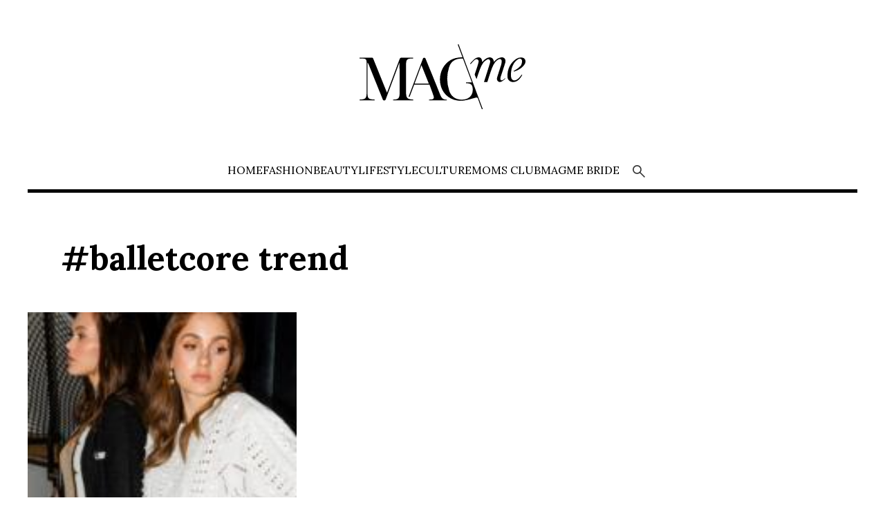

--- FILE ---
content_type: text/html; charset=UTF-8
request_url: https://magme.hr/tag/balletcore-trend/
body_size: 15014
content:


<!DOCTYPE html>
<html lang="hr">
<head>
<meta charset="UTF-8">
<meta name="viewport" content="width=device-width, initial-scale=1, minimum-scale=1, maximum-scale=5" />
<title>balletcore trend Archives | MagMe | MagMe</title>
<link rel="preconnect" href="https://fonts.googleapis.com">
<link rel="preconnect" href="https://fonts.gstatic.com" crossorigin>
<link href="https://fonts.googleapis.com/css2?family=DM+Sans:ital,opsz,wght@0,9..40,100..1000;1,9..40,100..1000&family=Lora:ital,wght@0,400..700;1,400..700&display=swap" rel="stylesheet">
<!--link href="https://fonts.googleapis.com/css2?&display=swap" rel="stylesheet"-->
<!--link rel="stylesheet" href="https://fonts.googleapis.com/css2?family=Material+Symbols+Outlined:opsz,wght,FILL,GRAD@20..48,100..700,0..1,-50..200" /-->
<script type="text/javascript" data-cookieconsent="ignore">
	window.dataLayer = window.dataLayer || [];

	function gtag() {
		dataLayer.push(arguments);
	}

	gtag("consent", "default", {
		ad_personalization: "denied",
		ad_storage: "denied",
		ad_user_data: "denied",
		analytics_storage: "denied",
		functionality_storage: "denied",
		personalization_storage: "denied",
		security_storage: "granted",
		wait_for_update: 500,
	});
	gtag("set", "ads_data_redaction", true);
	</script>
<script type="text/javascript" data-cookieconsent="ignore">
		(function (w, d, s, l, i) {
		w[l] = w[l] || [];
		w[l].push({'gtm.start': new Date().getTime(), event: 'gtm.js'});
		var f = d.getElementsByTagName(s)[0], j = d.createElement(s), dl = l !== 'dataLayer' ? '&l=' + l : '';
		j.async = true;
		j.src = 'https://www.googletagmanager.com/gtm.js?id=' + i + dl;
		f.parentNode.insertBefore(j, f);
	})(
		window,
		document,
		'script',
		'dataLayer',
		'GTM-PN78PGL'
	);
</script>
<script type="text/javascript"
		id="Cookiebot"
		src="https://consent.cookiebot.com/uc.js"
		data-implementation="wp"
		data-cbid="f07ce81b-602a-4a91-9475-359a1d496c09"
					data-layer-name="dataLayer"
				data-culture="HR"
				data-blockingmode="auto"
	></script>
<meta name='robots' content='index, follow, max-image-preview:large, max-snippet:-1, max-video-preview:-1' />

	<!-- This site is optimized with the Yoast SEO plugin v26.6 - https://yoast.com/wordpress/plugins/seo/ -->
	<link rel="canonical" href="https://magme.hr/tag/balletcore-trend/" />
	<meta property="og:locale" content="hr_HR" />
	<meta property="og:type" content="article" />
	<meta property="og:title" content="balletcore trend Archives | MagMe" />
	<meta property="og:url" content="https://magme.hr/tag/balletcore-trend/" />
	<meta property="og:site_name" content="MagMe" />
	<meta name="twitter:card" content="summary_large_image" />
	<script type="application/ld+json" class="yoast-schema-graph">{"@context":"https://schema.org","@graph":[{"@type":"CollectionPage","@id":"https://magme.hr/tag/balletcore-trend/","url":"https://magme.hr/tag/balletcore-trend/","name":"balletcore trend Archives | MagMe","isPartOf":{"@id":"https://magme.hr/#website"},"primaryImageOfPage":{"@id":"https://magme.hr/tag/balletcore-trend/#primaryimage"},"image":{"@id":"https://magme.hr/tag/balletcore-trend/#primaryimage"},"thumbnailUrl":"https://magme.hr/wp-content/uploads/2023/04/look_no_3_4.jpg","breadcrumb":{"@id":"https://magme.hr/tag/balletcore-trend/#breadcrumb"},"inLanguage":"hr"},{"@type":"ImageObject","inLanguage":"hr","@id":"https://magme.hr/tag/balletcore-trend/#primaryimage","url":"https://magme.hr/wp-content/uploads/2023/04/look_no_3_4.jpg","contentUrl":"https://magme.hr/wp-content/uploads/2023/04/look_no_3_4.jpg","width":1661,"height":2491},{"@type":"BreadcrumbList","@id":"https://magme.hr/tag/balletcore-trend/#breadcrumb","itemListElement":[{"@type":"ListItem","position":1,"name":"Home","item":"https://magme.hr/"},{"@type":"ListItem","position":2,"name":"balletcore trend"}]},{"@type":"WebSite","@id":"https://magme.hr/#website","url":"https://magme.hr/","name":"MagMe","description":"For MAGnificent people","publisher":{"@id":"https://magme.hr/#organization"},"potentialAction":[{"@type":"SearchAction","target":{"@type":"EntryPoint","urlTemplate":"https://magme.hr/?s={search_term_string}"},"query-input":{"@type":"PropertyValueSpecification","valueRequired":true,"valueName":"search_term_string"}}],"inLanguage":"hr"},{"@type":"Organization","@id":"https://magme.hr/#organization","name":"MagMe","url":"https://magme.hr/","logo":{"@type":"ImageObject","inLanguage":"hr","@id":"https://magme.hr/#/schema/logo/image/","url":"https://magme.hr/wp-content/uploads/2015/09/magme-logo-header-2018-transparent.png","contentUrl":"https://magme.hr/wp-content/uploads/2015/09/magme-logo-header-2018-transparent.png","width":588,"height":226,"caption":"MagMe"},"image":{"@id":"https://magme.hr/#/schema/logo/image/"},"sameAs":["https://www.facebook.com/magme.lifestyle/","https://www.instagram.com/magme.hr/"]}]}</script>
	<!-- / Yoast SEO plugin. -->


<link rel='dns-prefetch' href='//cdn.jsdelivr.net' />
<link rel='dns-prefetch' href='//www.tiktok.com' />
<link rel='dns-prefetch' href='//www.instagram.com' />
<style id='wp-img-auto-sizes-contain-inline-css' type='text/css'>
img:is([sizes=auto i],[sizes^="auto," i]){contain-intrinsic-size:3000px 1500px}
/*# sourceURL=wp-img-auto-sizes-contain-inline-css */
</style>
<link rel='stylesheet' id='sbi_styles-css' href='https://magme.hr/wp-content/plugins/instagram-feed/css/sbi-styles.min.css?ver=6.10.0' type='text/css' media='all' />
<style id='wp-emoji-styles-inline-css' type='text/css'>

	img.wp-smiley, img.emoji {
		display: inline !important;
		border: none !important;
		box-shadow: none !important;
		height: 1em !important;
		width: 1em !important;
		margin: 0 0.07em !important;
		vertical-align: -0.1em !important;
		background: none !important;
		padding: 0 !important;
	}
/*# sourceURL=wp-emoji-styles-inline-css */
</style>
<style id='classic-theme-styles-inline-css' type='text/css'>
/*! This file is auto-generated */
.wp-block-button__link{color:#fff;background-color:#32373c;border-radius:9999px;box-shadow:none;text-decoration:none;padding:calc(.667em + 2px) calc(1.333em + 2px);font-size:1.125em}.wp-block-file__button{background:#32373c;color:#fff;text-decoration:none}
/*# sourceURL=/wp-includes/css/classic-themes.min.css */
</style>
<link rel='stylesheet' id='swiper-css' href='https://cdn.jsdelivr.net/npm/swiper@11/swiper-bundle.min.css?ver=1.0.0' type='text/css' media='all' />
<link rel='stylesheet' id='glavni-css' href='https://magme.hr/wp-content/themes/magme/style.css?ver=1.7.9' type='text/css' media='all' />
<link rel='stylesheet' id='rsfv-fallback-css' href='https://magme.hr/wp-content/plugins/really-simple-featured-video/includes/Compatibility/Themes/Fallback/styles.css?ver=1766094852' type='text/css' media='all' />
<link rel='stylesheet' id='login-with-ajax-css' href='https://magme.hr/wp-content/plugins/login-with-ajax/templates/widget.css?ver=4.5.1' type='text/css' media='all' />
<script type="text/javascript" src="https://cdn.jsdelivr.net/npm/swiper@11/swiper-bundle.min.js?ver=1.0.0" id="swiper-js"></script>
<script type="text/javascript" src="https://magme.hr/wp-includes/js/jquery/jquery.min.js?ver=3.7.1" id="jquery-core-js"></script>
<script type="text/javascript" src="https://magme.hr/wp-includes/js/jquery/jquery-migrate.min.js?ver=3.4.1" id="jquery-migrate-js"></script>
<script type="text/javascript" id="login-with-ajax-js-extra">
/* <![CDATA[ */
var LWA = {"ajaxurl":"https://magme.hr/wp-admin/admin-ajax.php","off":""};
//# sourceURL=login-with-ajax-js-extra
/* ]]> */
</script>
<script type="text/javascript" src="https://magme.hr/wp-content/plugins/login-with-ajax/templates/login-with-ajax.legacy.min.js?ver=4.5.1" id="login-with-ajax-js"></script>
<script type="text/javascript" src="https://magme.hr/wp-content/plugins/login-with-ajax/ajaxify/ajaxify.min.js?ver=4.5.1" id="login-with-ajax-ajaxify-js"></script>
  <script id="mcjs">!function(c,h,i,m,p){m=c.createElement(h),p=c.getElementsByTagName(h)[0],m.async=1,m.src=i,p.parentNode.insertBefore(m,p)}(document,"script","https://chimpstatic.com/mcjs-connected/js/users/8d2bc0090cbbd3d10bd3ef719/b5678ab5779819297b69c6e9b.js");</script>
  <link rel="icon" href="https://magme.hr/wp-content/uploads/2025/12/magme_site-150x150.png" sizes="32x32" />
<link rel="icon" href="https://magme.hr/wp-content/uploads/2025/12/magme_site.png" sizes="192x192" />
<link rel="apple-touch-icon" href="https://magme.hr/wp-content/uploads/2025/12/magme_site.png" />
<meta name="msapplication-TileImage" content="https://magme.hr/wp-content/uploads/2025/12/magme_site.png" />
<style id='wp-block-heading-inline-css' type='text/css'>
h1:where(.wp-block-heading).has-background,h2:where(.wp-block-heading).has-background,h3:where(.wp-block-heading).has-background,h4:where(.wp-block-heading).has-background,h5:where(.wp-block-heading).has-background,h6:where(.wp-block-heading).has-background{padding:1.25em 2.375em}h1.has-text-align-left[style*=writing-mode]:where([style*=vertical-lr]),h1.has-text-align-right[style*=writing-mode]:where([style*=vertical-rl]),h2.has-text-align-left[style*=writing-mode]:where([style*=vertical-lr]),h2.has-text-align-right[style*=writing-mode]:where([style*=vertical-rl]),h3.has-text-align-left[style*=writing-mode]:where([style*=vertical-lr]),h3.has-text-align-right[style*=writing-mode]:where([style*=vertical-rl]),h4.has-text-align-left[style*=writing-mode]:where([style*=vertical-lr]),h4.has-text-align-right[style*=writing-mode]:where([style*=vertical-rl]),h5.has-text-align-left[style*=writing-mode]:where([style*=vertical-lr]),h5.has-text-align-right[style*=writing-mode]:where([style*=vertical-rl]),h6.has-text-align-left[style*=writing-mode]:where([style*=vertical-lr]),h6.has-text-align-right[style*=writing-mode]:where([style*=vertical-rl]){rotate:180deg}
/*# sourceURL=https://magme.hr/wp-includes/blocks/heading/style.min.css */
</style>
<style id='global-styles-inline-css' type='text/css'>
:root{--wp--preset--aspect-ratio--square: 1;--wp--preset--aspect-ratio--4-3: 4/3;--wp--preset--aspect-ratio--3-4: 3/4;--wp--preset--aspect-ratio--3-2: 3/2;--wp--preset--aspect-ratio--2-3: 2/3;--wp--preset--aspect-ratio--16-9: 16/9;--wp--preset--aspect-ratio--9-16: 9/16;--wp--preset--color--black: #000000;--wp--preset--color--cyan-bluish-gray: #abb8c3;--wp--preset--color--white: #ffffff;--wp--preset--color--pale-pink: #f78da7;--wp--preset--color--vivid-red: #cf2e2e;--wp--preset--color--luminous-vivid-orange: #ff6900;--wp--preset--color--luminous-vivid-amber: #fcb900;--wp--preset--color--light-green-cyan: #7bdcb5;--wp--preset--color--vivid-green-cyan: #00d084;--wp--preset--color--pale-cyan-blue: #8ed1fc;--wp--preset--color--vivid-cyan-blue: #0693e3;--wp--preset--color--vivid-purple: #9b51e0;--wp--preset--gradient--vivid-cyan-blue-to-vivid-purple: linear-gradient(135deg,rgb(6,147,227) 0%,rgb(155,81,224) 100%);--wp--preset--gradient--light-green-cyan-to-vivid-green-cyan: linear-gradient(135deg,rgb(122,220,180) 0%,rgb(0,208,130) 100%);--wp--preset--gradient--luminous-vivid-amber-to-luminous-vivid-orange: linear-gradient(135deg,rgb(252,185,0) 0%,rgb(255,105,0) 100%);--wp--preset--gradient--luminous-vivid-orange-to-vivid-red: linear-gradient(135deg,rgb(255,105,0) 0%,rgb(207,46,46) 100%);--wp--preset--gradient--very-light-gray-to-cyan-bluish-gray: linear-gradient(135deg,rgb(238,238,238) 0%,rgb(169,184,195) 100%);--wp--preset--gradient--cool-to-warm-spectrum: linear-gradient(135deg,rgb(74,234,220) 0%,rgb(151,120,209) 20%,rgb(207,42,186) 40%,rgb(238,44,130) 60%,rgb(251,105,98) 80%,rgb(254,248,76) 100%);--wp--preset--gradient--blush-light-purple: linear-gradient(135deg,rgb(255,206,236) 0%,rgb(152,150,240) 100%);--wp--preset--gradient--blush-bordeaux: linear-gradient(135deg,rgb(254,205,165) 0%,rgb(254,45,45) 50%,rgb(107,0,62) 100%);--wp--preset--gradient--luminous-dusk: linear-gradient(135deg,rgb(255,203,112) 0%,rgb(199,81,192) 50%,rgb(65,88,208) 100%);--wp--preset--gradient--pale-ocean: linear-gradient(135deg,rgb(255,245,203) 0%,rgb(182,227,212) 50%,rgb(51,167,181) 100%);--wp--preset--gradient--electric-grass: linear-gradient(135deg,rgb(202,248,128) 0%,rgb(113,206,126) 100%);--wp--preset--gradient--midnight: linear-gradient(135deg,rgb(2,3,129) 0%,rgb(40,116,252) 100%);--wp--preset--font-size--small: 13px;--wp--preset--font-size--medium: 20px;--wp--preset--font-size--large: 36px;--wp--preset--font-size--x-large: 42px;--wp--preset--spacing--20: 0.44rem;--wp--preset--spacing--30: 0.67rem;--wp--preset--spacing--40: 1rem;--wp--preset--spacing--50: 1.5rem;--wp--preset--spacing--60: 2.25rem;--wp--preset--spacing--70: 3.38rem;--wp--preset--spacing--80: 5.06rem;--wp--preset--shadow--natural: 6px 6px 9px rgba(0, 0, 0, 0.2);--wp--preset--shadow--deep: 12px 12px 50px rgba(0, 0, 0, 0.4);--wp--preset--shadow--sharp: 6px 6px 0px rgba(0, 0, 0, 0.2);--wp--preset--shadow--outlined: 6px 6px 0px -3px rgb(255, 255, 255), 6px 6px rgb(0, 0, 0);--wp--preset--shadow--crisp: 6px 6px 0px rgb(0, 0, 0);}:where(.is-layout-flex){gap: 0.5em;}:where(.is-layout-grid){gap: 0.5em;}body .is-layout-flex{display: flex;}.is-layout-flex{flex-wrap: wrap;align-items: center;}.is-layout-flex > :is(*, div){margin: 0;}body .is-layout-grid{display: grid;}.is-layout-grid > :is(*, div){margin: 0;}:where(.wp-block-columns.is-layout-flex){gap: 2em;}:where(.wp-block-columns.is-layout-grid){gap: 2em;}:where(.wp-block-post-template.is-layout-flex){gap: 1.25em;}:where(.wp-block-post-template.is-layout-grid){gap: 1.25em;}.has-black-color{color: var(--wp--preset--color--black) !important;}.has-cyan-bluish-gray-color{color: var(--wp--preset--color--cyan-bluish-gray) !important;}.has-white-color{color: var(--wp--preset--color--white) !important;}.has-pale-pink-color{color: var(--wp--preset--color--pale-pink) !important;}.has-vivid-red-color{color: var(--wp--preset--color--vivid-red) !important;}.has-luminous-vivid-orange-color{color: var(--wp--preset--color--luminous-vivid-orange) !important;}.has-luminous-vivid-amber-color{color: var(--wp--preset--color--luminous-vivid-amber) !important;}.has-light-green-cyan-color{color: var(--wp--preset--color--light-green-cyan) !important;}.has-vivid-green-cyan-color{color: var(--wp--preset--color--vivid-green-cyan) !important;}.has-pale-cyan-blue-color{color: var(--wp--preset--color--pale-cyan-blue) !important;}.has-vivid-cyan-blue-color{color: var(--wp--preset--color--vivid-cyan-blue) !important;}.has-vivid-purple-color{color: var(--wp--preset--color--vivid-purple) !important;}.has-black-background-color{background-color: var(--wp--preset--color--black) !important;}.has-cyan-bluish-gray-background-color{background-color: var(--wp--preset--color--cyan-bluish-gray) !important;}.has-white-background-color{background-color: var(--wp--preset--color--white) !important;}.has-pale-pink-background-color{background-color: var(--wp--preset--color--pale-pink) !important;}.has-vivid-red-background-color{background-color: var(--wp--preset--color--vivid-red) !important;}.has-luminous-vivid-orange-background-color{background-color: var(--wp--preset--color--luminous-vivid-orange) !important;}.has-luminous-vivid-amber-background-color{background-color: var(--wp--preset--color--luminous-vivid-amber) !important;}.has-light-green-cyan-background-color{background-color: var(--wp--preset--color--light-green-cyan) !important;}.has-vivid-green-cyan-background-color{background-color: var(--wp--preset--color--vivid-green-cyan) !important;}.has-pale-cyan-blue-background-color{background-color: var(--wp--preset--color--pale-cyan-blue) !important;}.has-vivid-cyan-blue-background-color{background-color: var(--wp--preset--color--vivid-cyan-blue) !important;}.has-vivid-purple-background-color{background-color: var(--wp--preset--color--vivid-purple) !important;}.has-black-border-color{border-color: var(--wp--preset--color--black) !important;}.has-cyan-bluish-gray-border-color{border-color: var(--wp--preset--color--cyan-bluish-gray) !important;}.has-white-border-color{border-color: var(--wp--preset--color--white) !important;}.has-pale-pink-border-color{border-color: var(--wp--preset--color--pale-pink) !important;}.has-vivid-red-border-color{border-color: var(--wp--preset--color--vivid-red) !important;}.has-luminous-vivid-orange-border-color{border-color: var(--wp--preset--color--luminous-vivid-orange) !important;}.has-luminous-vivid-amber-border-color{border-color: var(--wp--preset--color--luminous-vivid-amber) !important;}.has-light-green-cyan-border-color{border-color: var(--wp--preset--color--light-green-cyan) !important;}.has-vivid-green-cyan-border-color{border-color: var(--wp--preset--color--vivid-green-cyan) !important;}.has-pale-cyan-blue-border-color{border-color: var(--wp--preset--color--pale-cyan-blue) !important;}.has-vivid-cyan-blue-border-color{border-color: var(--wp--preset--color--vivid-cyan-blue) !important;}.has-vivid-purple-border-color{border-color: var(--wp--preset--color--vivid-purple) !important;}.has-vivid-cyan-blue-to-vivid-purple-gradient-background{background: var(--wp--preset--gradient--vivid-cyan-blue-to-vivid-purple) !important;}.has-light-green-cyan-to-vivid-green-cyan-gradient-background{background: var(--wp--preset--gradient--light-green-cyan-to-vivid-green-cyan) !important;}.has-luminous-vivid-amber-to-luminous-vivid-orange-gradient-background{background: var(--wp--preset--gradient--luminous-vivid-amber-to-luminous-vivid-orange) !important;}.has-luminous-vivid-orange-to-vivid-red-gradient-background{background: var(--wp--preset--gradient--luminous-vivid-orange-to-vivid-red) !important;}.has-very-light-gray-to-cyan-bluish-gray-gradient-background{background: var(--wp--preset--gradient--very-light-gray-to-cyan-bluish-gray) !important;}.has-cool-to-warm-spectrum-gradient-background{background: var(--wp--preset--gradient--cool-to-warm-spectrum) !important;}.has-blush-light-purple-gradient-background{background: var(--wp--preset--gradient--blush-light-purple) !important;}.has-blush-bordeaux-gradient-background{background: var(--wp--preset--gradient--blush-bordeaux) !important;}.has-luminous-dusk-gradient-background{background: var(--wp--preset--gradient--luminous-dusk) !important;}.has-pale-ocean-gradient-background{background: var(--wp--preset--gradient--pale-ocean) !important;}.has-electric-grass-gradient-background{background: var(--wp--preset--gradient--electric-grass) !important;}.has-midnight-gradient-background{background: var(--wp--preset--gradient--midnight) !important;}.has-small-font-size{font-size: var(--wp--preset--font-size--small) !important;}.has-medium-font-size{font-size: var(--wp--preset--font-size--medium) !important;}.has-large-font-size{font-size: var(--wp--preset--font-size--large) !important;}.has-x-large-font-size{font-size: var(--wp--preset--font-size--x-large) !important;}
/*# sourceURL=global-styles-inline-css */
</style>
</head>
<body class="archive tag tag-balletcore-trend tag-6742 wp-theme-magme">

    <header>
        <div class="mobbar"><a href="#" id="otvori-menu"><img src="https://magme.hr/wp-content/themes/magme/assets/img/menu.svg" alt="facebook"></a></div>
        <nav id="mobnav">
            <div class="logo"><a id="zatvori-menu" href="#"><img src="https://magme.hr/wp-content/themes/magme/assets/img/close.svg" style="
    width: 48px" alt="Close"></a>
                <a href="/"><img src="https://magme.hr/wp-content/themes/magme/assets/img/magme-logo-white.svg" alt="Magme logo"></a>
            </div>
            <ul class="mobmenu">
                <li id="menu-item-150080" class="menu-item menu-item-type-custom menu-item-object-custom menu-item-150080"><a href="/">Home</a></li>
<li id="menu-item-193516" class="menu-item menu-item-type-post_type menu-item-object-page menu-item-193516"><a href="https://magme.hr/fashion/">Fashion</a></li>
<li id="menu-item-195465" class="menu-item menu-item-type-post_type menu-item-object-page menu-item-195465"><a href="https://magme.hr/beauty/">Beauty</a></li>
<li id="menu-item-205683" class="menu-item menu-item-type-post_type menu-item-object-page menu-item-205683"><a href="https://magme.hr/lifestyle/">Lifestyle</a></li>
<li id="menu-item-207998" class="menu-item menu-item-type-post_type menu-item-object-page menu-item-207998"><a href="https://magme.hr/culture/">Culture</a></li>
<li id="menu-item-183954" class="menu-item menu-item-type-post_type menu-item-object-page menu-item-183954"><a href="https://magme.hr/moms-club/">Moms Club</a></li>
<li id="menu-item-171709" class="menu-item menu-item-type-post_type menu-item-object-page menu-item-171709"><a href="https://magme.hr/magme-bride/">MagMe Bride</a></li>
                <li><a href="#" class="trazi"><img src="https://magme.hr/wp-content/themes/magme/assets/img/trazi-white.svg" alt="Pretraži"></a></li>
            </ul>
            <div class="social">
                <a href="https://www.facebook.com/magme.lifestyle"><img src="https://magme.hr/wp-content/themes/magme/assets/img/facebook.svg" alt="facebook"></a>
                <a href="https://www.instagram.com/magme.hr/"><img src="https://magme.hr/wp-content/themes/magme/assets/img/instagram.svg" alt="instagram"></a>
                <a href="https://www.youtube.com/@magme4324"><img src="https://magme.hr/wp-content/themes/magme/assets/img/youtube.svg" alt="instagram"></a>
                <a href="https://www.tiktok.com/@magme.hr"><img src="https://magme.hr/wp-content/themes/magme/assets/img/tiktok.svg" alt="tiktok"></a>
            </div>
        </nav>

            
                <div class="logo">
                    <a href="/"><img src="https://magme.hr/wp-content/themes/magme/assets/img/magme-logo.svg" alt="Magme logo"></a>
                </div>
                
            
        <div id="trazi-forma" class="sakrij">
            <div><a id="zatvori-trazi" href="#"><img src="https://magme.hr/wp-content/themes/magme/assets/img/close.svg" style="
    width: 48px" alt="Close"></a></div>
            <form role="search" method="get" id="searchform" class="searchform" action="//magme.hr/">
				<div>
					<label class="screen-reader-text" for="s">Pretraži:</label>
					<input type="text" name="s" id="s" placeholder="Unesite pojam za traženje...">
				</div>
			</form>
        </div>       

    </header>

    <nav id="screennav">
            <ul id="mainNav" class="lora-magme">
                <li class="menu-item menu-item-type-custom menu-item-object-custom menu-item-150080"><a href="/">Home</a></li>
<li class="menu-item menu-item-type-post_type menu-item-object-page menu-item-193516"><a href="https://magme.hr/fashion/">Fashion</a></li>
<li class="menu-item menu-item-type-post_type menu-item-object-page menu-item-195465"><a href="https://magme.hr/beauty/">Beauty</a></li>
<li class="menu-item menu-item-type-post_type menu-item-object-page menu-item-205683"><a href="https://magme.hr/lifestyle/">Lifestyle</a></li>
<li class="menu-item menu-item-type-post_type menu-item-object-page menu-item-207998"><a href="https://magme.hr/culture/">Culture</a></li>
<li class="menu-item menu-item-type-post_type menu-item-object-page menu-item-183954"><a href="https://magme.hr/moms-club/">Moms Club</a></li>
<li class="menu-item menu-item-type-post_type menu-item-object-page menu-item-171709"><a href="https://magme.hr/magme-bride/">MagMe Bride</a></li>
                <li><a href="#" class="trazi"><img src="https://magme.hr/wp-content/themes/magme/assets/img/trazi.svg" alt="Pretraži"></a></li>
            </ul>
    </nav>

    <div class="divider sakrij-divider"></div>
    


 

        <main id="main" role="main" class="cont">
        <h1 class='tag-head'>#balletcore trend</h1>        <div class="tag-clanci index-3">
                
    <article class="clanak">

            <div class="slika">
                <a href="https://magme.hr/kako-nositi-balletcore-trend/"><img width="100" height="150" src="https://magme.hr/wp-content/uploads/2023/04/look_no_3_4-160x240.jpg" class="slikica wp-post-image" alt="" decoding="async" srcset="https://magme.hr/wp-content/uploads/2023/04/look_no_3_4-160x240.jpg 160w, https://magme.hr/wp-content/uploads/2023/04/look_no_3_4-683x1024.jpg 683w, https://magme.hr/wp-content/uploads/2023/04/look_no_3_4-768x1152.jpg 768w, https://magme.hr/wp-content/uploads/2023/04/look_no_3_4-1280x1920.jpg 1280w, https://magme.hr/wp-content/uploads/2023/04/look_no_3_4.jpg 1661w" sizes="(max-width: 100px) 100vw, 100px" /></a>
            </div>
            <div>
                <a href="https://magme.hr/kako-nositi-balletcore-trend/"><h2>Kako nositi balletcore trend</h2></a>
                    <div class="info_bar">
                        <span class="avatar"><img src="https://magme.hr/wp-content/uploads/2015/09/petra_slika.jpg" alt="Petra Biberica"></span>
                        <span class="autor"><a href="https://magme.hr/author/petra-cekalovic/" title="Objave od: Petra Biberica" rel="author">Petra Biberica</a></span>
                        <span class="datum">20.04.2023.</span>
                    </div>
                                    <p>S proljećem dolaze novi modni trendovi u omiljene Karla i Twinset trgovine. U pastelnim tonovima, s profinjenom dozom ženstvenosti i francuskog chica uz koji povezujemo balet, te udobnim Twinset krojevima i slojevima,...</p>
                <span class="vrijeme-citanja">4 min read</span>
            </div>
			
    </article>

  </div>
 <aside>
    		<ul class="sidebar">
			<li id="block-8" class="widget widget_block">
<h3 class="wp-block-heading">Pročitajte još...</h3>
</li>		</ul>
		<ul class="sidebar lista">

	        <li>
            <a href="https://magme.hr/osnivac-platforme-soba-mario-prizmic-vurdelja-otkriva-kako-kvalitetan-dizajn-oblikuje-prostor-i-nacin-zivota/"><img width="150" height="150" src="https://magme.hr/wp-content/uploads/2026/01/img_0874_edit-150x150.jpg" class="attachment-thumbnail size-thumbnail wp-post-image" alt="Osnivač platforme Soba, Mario Prizmić Vurdelja, otkriva kako kvalitetan dizajn oblikuje prostor i način života" loading="lazy" decoding="async" /><span class="naslov-clanka">Osnivač platforme Soba, Mario Prizmić Vurdelja, otkriva kako kvalitetan dizajn oblikuje prostor i način života</span></a>
        </li>
            <li>
            <a href="https://magme.hr/pozvani-ste-na-vjencanje-u-2026-godini-ovo-su-najljepse-svecane-haljine-koje-vec-mozete-kupiti/"><img width="150" height="150" src="https://magme.hr/wp-content/uploads/2026/01/73ca888342eaf253c9c9d1658e509192-150x150.jpg" class="attachment-thumbnail size-thumbnail wp-post-image" alt="Pozvani ste na vjenčanje u 2026. godini? Ovo su najljepše svečane haljine koje već možete kupiti" loading="lazy" decoding="async" /><span class="naslov-clanka">Pozvani ste na vjenčanje u 2026. godini? Ovo su najljepše svečane haljine koje već možete kupiti</span></a>
        </li>
            <li>
            <a href="https://magme.hr/vibracijske-ploce-su-glavni-hit-na-drustvenim-mrezama-za-pokretanje-organizma/"><img width="150" height="150" src="https://magme.hr/wp-content/uploads/2026/01/hhhhh-150x150.jpg" class="attachment-thumbnail size-thumbnail wp-post-image" alt="Vibracijske ploče su glavni hit na društvenim mrežama za pokretanje organizma" loading="lazy" decoding="async" /><span class="naslov-clanka">Vibracijske ploče su glavni hit na društvenim mrežama za pokretanje organizma</span></a>
        </li>
            <li>
            <a href="https://magme.hr/personalizirane-kozmeticke-torbice-koje-zelimo/"><img width="150" height="150" src="https://magme.hr/wp-content/uploads/2026/01/etoile_1765837396_3788441125175396578_3705281068-150x150.jpg" class="attachment-thumbnail size-thumbnail wp-post-image" alt="Personalizirane kozmetičke torbice koje želimo" loading="lazy" decoding="async" /><span class="naslov-clanka">Personalizirane kozmetičke torbice koje želimo</span></a>
        </li>
            <li>
            <a href="https://magme.hr/wellness-trendovi-koji-ce-vladati-2026-godinom/"><img width="150" height="150" src="https://magme.hr/wp-content/uploads/2026/01/snapinsta_to_555335378_18526511611007634_561486686647698177_n-150x150.jpg" class="attachment-thumbnail size-thumbnail wp-post-image" alt="Wellness trendovi koji će vladati 2026. godinom" loading="lazy" decoding="async" /><span class="naslov-clanka">Wellness trendovi koji će vladati 2026. godinom</span></a>
        </li>
            <li>
            <a href="https://magme.hr/6-znakova-da-je-vrijeme-za-promjenu-posla/"><img width="150" height="150" src="https://magme.hr/wp-content/uploads/2026/01/62-150x150.jpeg" class="attachment-thumbnail size-thumbnail wp-post-image" alt="6 znakova da je vrijeme za promjenu posla" loading="lazy" decoding="async" /><span class="naslov-clanka">6 znakova da je vrijeme za promjenu posla</span></a>
        </li>
    
	</ul>

		

</aside> </main>

 

        <footer class="footer">
            <div class="footer-wrap cont">
                <div class="social">
                        <a href="https://www.facebook.com/magme.lifestyle"><img src="https://magme.hr/wp-content/themes/magme/assets/img/facebook.svg" alt="facebook"></a>
                        <a href="https://www.instagram.com/magme.hr/"><img src="https://magme.hr/wp-content/themes/magme/assets/img/instagram.svg" alt="instagram"></a>
                        <a href="https://www.youtube.com/@magme4324"><img src="https://magme.hr/wp-content/themes/magme/assets/img/youtube.svg" alt="instagram"></a>
                        <a href="https://www.tiktok.com/@magme.hr"><img src="https://magme.hr/wp-content/themes/magme/assets/img/tiktok.svg" alt="tiktok"></a>
                </div>
                <div class="news"><script>(function() {
	window.mc4wp = window.mc4wp || {
		listeners: [],
		forms: {
			on: function(evt, cb) {
				window.mc4wp.listeners.push(
					{
						event   : evt,
						callback: cb
					}
				);
			}
		}
	}
})();
</script><!-- Mailchimp for WordPress v4.10.9 - https://wordpress.org/plugins/mailchimp-for-wp/ --><form id="mc4wp-form-1" class="mc4wp-form mc4wp-form-34394" method="post" data-id="34394" data-name="Web" ><div class="mc4wp-form-fields"><div class="newsletter">
  <img class="mail-icon" alt="Mail icon" src="https://magme.hr/wp-content/themes/magme/assets/img/email.svg"/ >
<h3>Predbilježi se na newsletter:</h3>
<input type="hidden" name="INTERESTS[575258f43d]" value="web">
  <div>
<input class="email-news" type="email" name="EMAIL" placeholder="Upiši svoju email adresu" required /></div>
    
<div><input type="submit" value="Potvrdi" class="pretplati" /></div>
</div></div><label style="display: none !important;">Leave this field empty if you're human: <input type="text" name="_mc4wp_honeypot" value="" tabindex="-1" autocomplete="off" /></label><input type="hidden" name="_mc4wp_timestamp" value="1768789046" /><input type="hidden" name="_mc4wp_form_id" value="34394" /><input type="hidden" name="_mc4wp_form_element_id" value="mc4wp-form-1" /><div class="mc4wp-response"></div></form><!-- / Mailchimp for WordPress Plugin --></div> 
                <div class="ig">
<div id="sb_instagram"  class="sbi sbi_mob_col_1 sbi_tab_col_2 sbi_col_3" style="padding-bottom: 10px; background-color: rgb(0,0,0); width: 100%;"	 data-feedid="*1"  data-res="auto" data-cols="3" data-colsmobile="1" data-colstablet="2" data-num="6" data-nummobile="" data-item-padding="5"	 data-shortcode-atts="{&quot;feed&quot;:&quot;1&quot;}"  data-postid="" data-locatornonce="176b64a0ba" data-imageaspectratio="1:1" data-sbi-flags="favorLocal,gdpr">
	<div class="sb_instagram_header "   >
	<a class="sbi_header_link" target="_blank"
	   rel="nofollow noopener" href="https://www.instagram.com/magme.hr/" title="@magme.hr">
		<div class="sbi_header_text sbi_no_bio">
			<div class="sbi_header_img"  data-avatar-url="https://scontent-dus1-1.cdninstagram.com/v/t51.82787-19/609709779_18515905402069220_5259014675370142356_n.jpg?stp=dst-jpg_s206x206_tt6&amp;_nc_cat=109&amp;ccb=7-5&amp;_nc_sid=bf7eb4&amp;efg=eyJ2ZW5jb2RlX3RhZyI6InByb2ZpbGVfcGljLnd3dy4xMDgwLkMzIn0%3D&amp;_nc_ohc=eaUvz1_YDuQQ7kNvwHSKS9U&amp;_nc_oc=AdlmPlYlFi68So4UM4ZP1PPUKjS5iUsL71kZS4xemKg3n8PuwvFXVBXvsX5m6rAL-S8&amp;_nc_zt=24&amp;_nc_ht=scontent-dus1-1.cdninstagram.com&amp;edm=AP4hL3IEAAAA&amp;_nc_gid=3O4g6WTjoCk_a5423nWyfg&amp;_nc_tpa=Q5bMBQFDVMR3-syJ9lC3QBfR4eAiVXO81sVy6266xHk6rCfdHhVyAXhh-x3BVuaoz215_fm27_8AppKEYQ&amp;oh=00_AfpdzkdOzjTmERLfsbWiV_jPk5Rd_D5RobO3TTSgXMs7nQ&amp;oe=697339B7">
									<div class="sbi_header_img_hover"  ><svg class="sbi_new_logo fa-instagram fa-w-14" aria-hidden="true" data-fa-processed="" aria-label="Instagram" data-prefix="fab" data-icon="instagram" role="img" viewBox="0 0 448 512">
                    <path fill="currentColor" d="M224.1 141c-63.6 0-114.9 51.3-114.9 114.9s51.3 114.9 114.9 114.9S339 319.5 339 255.9 287.7 141 224.1 141zm0 189.6c-41.1 0-74.7-33.5-74.7-74.7s33.5-74.7 74.7-74.7 74.7 33.5 74.7 74.7-33.6 74.7-74.7 74.7zm146.4-194.3c0 14.9-12 26.8-26.8 26.8-14.9 0-26.8-12-26.8-26.8s12-26.8 26.8-26.8 26.8 12 26.8 26.8zm76.1 27.2c-1.7-35.9-9.9-67.7-36.2-93.9-26.2-26.2-58-34.4-93.9-36.2-37-2.1-147.9-2.1-184.9 0-35.8 1.7-67.6 9.9-93.9 36.1s-34.4 58-36.2 93.9c-2.1 37-2.1 147.9 0 184.9 1.7 35.9 9.9 67.7 36.2 93.9s58 34.4 93.9 36.2c37 2.1 147.9 2.1 184.9 0 35.9-1.7 67.7-9.9 93.9-36.2 26.2-26.2 34.4-58 36.2-93.9 2.1-37 2.1-147.8 0-184.8zM398.8 388c-7.8 19.6-22.9 34.7-42.6 42.6-29.5 11.7-99.5 9-132.1 9s-102.7 2.6-132.1-9c-19.6-7.8-34.7-22.9-42.6-42.6-11.7-29.5-9-99.5-9-132.1s-2.6-102.7 9-132.1c7.8-19.6 22.9-34.7 42.6-42.6 29.5-11.7 99.5-9 132.1-9s102.7-2.6 132.1 9c19.6 7.8 34.7 22.9 42.6 42.6 11.7 29.5 9 99.5 9 132.1s2.7 102.7-9 132.1z"></path>
                </svg></div>
					<img  src="https://magme.hr/wp-content/uploads/sb-instagram-feed-images/magme.hr.webp" alt="" width="50" height="50">
				
							</div>

			<div class="sbi_feedtheme_header_text">
				<h3 style="color: rgb(239,239,239);">magme.hr</h3>
							</div>
		</div>
	</a>
</div>

	<div id="sbi_images"  style="gap: 10px;">
		<div class="sbi_item sbi_type_video sbi_new sbi_transition"
	id="sbi_18051096794459769" data-date="1768759200">
	<div class="sbi_photo_wrap">
		<a class="sbi_photo" href="https://www.instagram.com/reel/DTqUxpSjdzJ/" target="_blank" rel="noopener nofollow"
			data-full-res="https://scontent-dus1-1.cdninstagram.com/v/t51.82787-15/619600053_18518406601069220_2145997427754307454_n.jpg?stp=dst-jpg_e35_tt6&#038;_nc_cat=102&#038;ccb=7-5&#038;_nc_sid=18de74&#038;efg=eyJlZmdfdGFnIjoiQ0xJUFMuYmVzdF9pbWFnZV91cmxnZW4uQzMifQ%3D%3D&#038;_nc_ohc=IkyimEBFEhQQ7kNvwFUtLn9&#038;_nc_oc=AdkKS7kXrHjeCZ10MVWFFfN9EnPg_JB6qdh3j2UlCEDN-KaZpmFranlmyP5qY0XK1GQ&#038;_nc_zt=23&#038;_nc_ht=scontent-dus1-1.cdninstagram.com&#038;edm=ANo9K5cEAAAA&#038;_nc_gid=8y652wl2nPyYgh6lA4q02w&#038;oh=00_AfpuXmr1pbA6lwrK2tdqkmq-XbP_ouBN04b570bzcewAQQ&#038;oe=697329BD"
			data-img-src-set="{&quot;d&quot;:&quot;https:\/\/scontent-dus1-1.cdninstagram.com\/v\/t51.82787-15\/619600053_18518406601069220_2145997427754307454_n.jpg?stp=dst-jpg_e35_tt6&amp;_nc_cat=102&amp;ccb=7-5&amp;_nc_sid=18de74&amp;efg=eyJlZmdfdGFnIjoiQ0xJUFMuYmVzdF9pbWFnZV91cmxnZW4uQzMifQ%3D%3D&amp;_nc_ohc=IkyimEBFEhQQ7kNvwFUtLn9&amp;_nc_oc=AdkKS7kXrHjeCZ10MVWFFfN9EnPg_JB6qdh3j2UlCEDN-KaZpmFranlmyP5qY0XK1GQ&amp;_nc_zt=23&amp;_nc_ht=scontent-dus1-1.cdninstagram.com&amp;edm=ANo9K5cEAAAA&amp;_nc_gid=8y652wl2nPyYgh6lA4q02w&amp;oh=00_AfpuXmr1pbA6lwrK2tdqkmq-XbP_ouBN04b570bzcewAQQ&amp;oe=697329BD&quot;,&quot;150&quot;:&quot;https:\/\/scontent-dus1-1.cdninstagram.com\/v\/t51.82787-15\/619600053_18518406601069220_2145997427754307454_n.jpg?stp=dst-jpg_e35_tt6&amp;_nc_cat=102&amp;ccb=7-5&amp;_nc_sid=18de74&amp;efg=eyJlZmdfdGFnIjoiQ0xJUFMuYmVzdF9pbWFnZV91cmxnZW4uQzMifQ%3D%3D&amp;_nc_ohc=IkyimEBFEhQQ7kNvwFUtLn9&amp;_nc_oc=AdkKS7kXrHjeCZ10MVWFFfN9EnPg_JB6qdh3j2UlCEDN-KaZpmFranlmyP5qY0XK1GQ&amp;_nc_zt=23&amp;_nc_ht=scontent-dus1-1.cdninstagram.com&amp;edm=ANo9K5cEAAAA&amp;_nc_gid=8y652wl2nPyYgh6lA4q02w&amp;oh=00_AfpuXmr1pbA6lwrK2tdqkmq-XbP_ouBN04b570bzcewAQQ&amp;oe=697329BD&quot;,&quot;320&quot;:&quot;https:\/\/scontent-dus1-1.cdninstagram.com\/v\/t51.82787-15\/619600053_18518406601069220_2145997427754307454_n.jpg?stp=dst-jpg_e35_tt6&amp;_nc_cat=102&amp;ccb=7-5&amp;_nc_sid=18de74&amp;efg=eyJlZmdfdGFnIjoiQ0xJUFMuYmVzdF9pbWFnZV91cmxnZW4uQzMifQ%3D%3D&amp;_nc_ohc=IkyimEBFEhQQ7kNvwFUtLn9&amp;_nc_oc=AdkKS7kXrHjeCZ10MVWFFfN9EnPg_JB6qdh3j2UlCEDN-KaZpmFranlmyP5qY0XK1GQ&amp;_nc_zt=23&amp;_nc_ht=scontent-dus1-1.cdninstagram.com&amp;edm=ANo9K5cEAAAA&amp;_nc_gid=8y652wl2nPyYgh6lA4q02w&amp;oh=00_AfpuXmr1pbA6lwrK2tdqkmq-XbP_ouBN04b570bzcewAQQ&amp;oe=697329BD&quot;,&quot;640&quot;:&quot;https:\/\/scontent-dus1-1.cdninstagram.com\/v\/t51.82787-15\/619600053_18518406601069220_2145997427754307454_n.jpg?stp=dst-jpg_e35_tt6&amp;_nc_cat=102&amp;ccb=7-5&amp;_nc_sid=18de74&amp;efg=eyJlZmdfdGFnIjoiQ0xJUFMuYmVzdF9pbWFnZV91cmxnZW4uQzMifQ%3D%3D&amp;_nc_ohc=IkyimEBFEhQQ7kNvwFUtLn9&amp;_nc_oc=AdkKS7kXrHjeCZ10MVWFFfN9EnPg_JB6qdh3j2UlCEDN-KaZpmFranlmyP5qY0XK1GQ&amp;_nc_zt=23&amp;_nc_ht=scontent-dus1-1.cdninstagram.com&amp;edm=ANo9K5cEAAAA&amp;_nc_gid=8y652wl2nPyYgh6lA4q02w&amp;oh=00_AfpuXmr1pbA6lwrK2tdqkmq-XbP_ouBN04b570bzcewAQQ&amp;oe=697329BD&quot;}">
			<span class="sbi-screenreader">MagMe STUDIO - Mario Prizmić Vurdelja

Osnivač pla</span>
						<svg style="color: rgba(255,255,255,1)" class="svg-inline--fa fa-play fa-w-14 sbi_playbtn" aria-label="Play" aria-hidden="true" data-fa-processed="" data-prefix="fa" data-icon="play" role="presentation" xmlns="http://www.w3.org/2000/svg" viewBox="0 0 448 512"><path fill="currentColor" d="M424.4 214.7L72.4 6.6C43.8-10.3 0 6.1 0 47.9V464c0 37.5 40.7 60.1 72.4 41.3l352-208c31.4-18.5 31.5-64.1 0-82.6z"></path></svg>			<img src="https://magme.hr/wp-content/plugins/instagram-feed/img/placeholder.png" alt="MagMe STUDIO - Mario Prizmić Vurdelja

Osnivač platforme @SOBA.HR, Mario Prizmić Vurdelja, otkriva kako kvalitetan dizajn nadilazi estetiku i postaje iskustvo življenja. Razgovarali smo o nastanku brenda, važnosti dobrog savjeta pri uređenju interijera i detaljima koji čine razliku – od sofe savršenih proporcija do atmosfere koju stvara glazba.

Cijeli intervju donosimo na linku u opisu profila, a cijela epizoda dostupna je na našem YouTube kanalu! 

#MagMe #MagMeSTUDIO" aria-hidden="true">
		</a>
	</div>
</div><div class="sbi_item sbi_type_carousel sbi_new sbi_transition"
	id="sbi_18556248439038310" data-date="1768744800">
	<div class="sbi_photo_wrap">
		<a class="sbi_photo" href="https://www.instagram.com/p/DTp5Ru0DZ7W/" target="_blank" rel="noopener nofollow"
			data-full-res="https://scontent-dus1-1.cdninstagram.com/v/t51.82787-15/618062426_18518236990069220_2926719065361360075_n.jpg?stp=dst-jpg_e35_tt6&#038;_nc_cat=110&#038;ccb=7-5&#038;_nc_sid=18de74&#038;efg=eyJlZmdfdGFnIjoiQ0FST1VTRUxfSVRFTS5iZXN0X2ltYWdlX3VybGdlbi5DMyJ9&#038;_nc_ohc=FleGqgUfMeMQ7kNvwFEqm_2&#038;_nc_oc=Adla098ADorPykTJwCzpJdIV_oCgUzvnbhs7M-h9tMYK7XGp1G6PPlrW6IGki9Zg61A&#038;_nc_zt=23&#038;_nc_ht=scontent-dus1-1.cdninstagram.com&#038;edm=ANo9K5cEAAAA&#038;_nc_gid=8y652wl2nPyYgh6lA4q02w&#038;oh=00_Afoh0rL9Te1zpC5o3Cgwtb3rudZP6dF2R-aIwk5thqxmwg&#038;oe=69733044"
			data-img-src-set="{&quot;d&quot;:&quot;https:\/\/scontent-dus1-1.cdninstagram.com\/v\/t51.82787-15\/618062426_18518236990069220_2926719065361360075_n.jpg?stp=dst-jpg_e35_tt6&amp;_nc_cat=110&amp;ccb=7-5&amp;_nc_sid=18de74&amp;efg=eyJlZmdfdGFnIjoiQ0FST1VTRUxfSVRFTS5iZXN0X2ltYWdlX3VybGdlbi5DMyJ9&amp;_nc_ohc=FleGqgUfMeMQ7kNvwFEqm_2&amp;_nc_oc=Adla098ADorPykTJwCzpJdIV_oCgUzvnbhs7M-h9tMYK7XGp1G6PPlrW6IGki9Zg61A&amp;_nc_zt=23&amp;_nc_ht=scontent-dus1-1.cdninstagram.com&amp;edm=ANo9K5cEAAAA&amp;_nc_gid=8y652wl2nPyYgh6lA4q02w&amp;oh=00_Afoh0rL9Te1zpC5o3Cgwtb3rudZP6dF2R-aIwk5thqxmwg&amp;oe=69733044&quot;,&quot;150&quot;:&quot;https:\/\/scontent-dus1-1.cdninstagram.com\/v\/t51.82787-15\/618062426_18518236990069220_2926719065361360075_n.jpg?stp=dst-jpg_e35_tt6&amp;_nc_cat=110&amp;ccb=7-5&amp;_nc_sid=18de74&amp;efg=eyJlZmdfdGFnIjoiQ0FST1VTRUxfSVRFTS5iZXN0X2ltYWdlX3VybGdlbi5DMyJ9&amp;_nc_ohc=FleGqgUfMeMQ7kNvwFEqm_2&amp;_nc_oc=Adla098ADorPykTJwCzpJdIV_oCgUzvnbhs7M-h9tMYK7XGp1G6PPlrW6IGki9Zg61A&amp;_nc_zt=23&amp;_nc_ht=scontent-dus1-1.cdninstagram.com&amp;edm=ANo9K5cEAAAA&amp;_nc_gid=8y652wl2nPyYgh6lA4q02w&amp;oh=00_Afoh0rL9Te1zpC5o3Cgwtb3rudZP6dF2R-aIwk5thqxmwg&amp;oe=69733044&quot;,&quot;320&quot;:&quot;https:\/\/scontent-dus1-1.cdninstagram.com\/v\/t51.82787-15\/618062426_18518236990069220_2926719065361360075_n.jpg?stp=dst-jpg_e35_tt6&amp;_nc_cat=110&amp;ccb=7-5&amp;_nc_sid=18de74&amp;efg=eyJlZmdfdGFnIjoiQ0FST1VTRUxfSVRFTS5iZXN0X2ltYWdlX3VybGdlbi5DMyJ9&amp;_nc_ohc=FleGqgUfMeMQ7kNvwFEqm_2&amp;_nc_oc=Adla098ADorPykTJwCzpJdIV_oCgUzvnbhs7M-h9tMYK7XGp1G6PPlrW6IGki9Zg61A&amp;_nc_zt=23&amp;_nc_ht=scontent-dus1-1.cdninstagram.com&amp;edm=ANo9K5cEAAAA&amp;_nc_gid=8y652wl2nPyYgh6lA4q02w&amp;oh=00_Afoh0rL9Te1zpC5o3Cgwtb3rudZP6dF2R-aIwk5thqxmwg&amp;oe=69733044&quot;,&quot;640&quot;:&quot;https:\/\/scontent-dus1-1.cdninstagram.com\/v\/t51.82787-15\/618062426_18518236990069220_2926719065361360075_n.jpg?stp=dst-jpg_e35_tt6&amp;_nc_cat=110&amp;ccb=7-5&amp;_nc_sid=18de74&amp;efg=eyJlZmdfdGFnIjoiQ0FST1VTRUxfSVRFTS5iZXN0X2ltYWdlX3VybGdlbi5DMyJ9&amp;_nc_ohc=FleGqgUfMeMQ7kNvwFEqm_2&amp;_nc_oc=Adla098ADorPykTJwCzpJdIV_oCgUzvnbhs7M-h9tMYK7XGp1G6PPlrW6IGki9Zg61A&amp;_nc_zt=23&amp;_nc_ht=scontent-dus1-1.cdninstagram.com&amp;edm=ANo9K5cEAAAA&amp;_nc_gid=8y652wl2nPyYgh6lA4q02w&amp;oh=00_Afoh0rL9Te1zpC5o3Cgwtb3rudZP6dF2R-aIwk5thqxmwg&amp;oe=69733044&quot;}">
			<span class="sbi-screenreader">FRESH START JANUARY 

Kad motivacija padne, palimo</span>
			<svg class="svg-inline--fa fa-clone fa-w-16 sbi_lightbox_carousel_icon" aria-hidden="true" aria-label="Clone" data-fa-proƒcessed="" data-prefix="far" data-icon="clone" role="img" xmlns="http://www.w3.org/2000/svg" viewBox="0 0 512 512">
                    <path fill="currentColor" d="M464 0H144c-26.51 0-48 21.49-48 48v48H48c-26.51 0-48 21.49-48 48v320c0 26.51 21.49 48 48 48h320c26.51 0 48-21.49 48-48v-48h48c26.51 0 48-21.49 48-48V48c0-26.51-21.49-48-48-48zM362 464H54a6 6 0 0 1-6-6V150a6 6 0 0 1 6-6h42v224c0 26.51 21.49 48 48 48h224v42a6 6 0 0 1-6 6zm96-96H150a6 6 0 0 1-6-6V54a6 6 0 0 1 6-6h308a6 6 0 0 1 6 6v308a6 6 0 0 1-6 6z"></path>
                </svg>						<img src="https://magme.hr/wp-content/plugins/instagram-feed/img/placeholder.png" alt="FRESH START JANUARY 

Kad motivacija padne, palimo film.

Ovi nas naslovi uvijek podsjete da su i loši dani prolazni, da je snaga često tiha i da se inspiracija ponekad pronađe baš s dekicom i kaučem. Filmovi koji podižu, motiviraju i vraćaju dobar osjećaj čekaju vas na linku u opisu profila.

#MagMe @pinterest" aria-hidden="true">
		</a>
	</div>
</div><div class="sbi_item sbi_type_carousel sbi_new sbi_transition"
	id="sbi_18035721659538719" data-date="1768734010">
	<div class="sbi_photo_wrap">
		<a class="sbi_photo" href="https://www.instagram.com/p/DTpkopqjrPn/" target="_blank" rel="noopener nofollow"
			data-full-res="https://scontent-dus1-1.cdninstagram.com/v/t39.30808-6/616215356_1477025411098161_6693900023299014514_n.jpg?stp=dst-jpg_e35_tt6&#038;_nc_cat=102&#038;ccb=7-5&#038;_nc_sid=18de74&#038;efg=eyJlZmdfdGFnIjoiQ0FST1VTRUxfSVRFTS5iZXN0X2ltYWdlX3VybGdlbi5DMyJ9&#038;_nc_ohc=Xq415zgKM-MQ7kNvwGTXCs8&#038;_nc_oc=AdkEzD_cHi0j1Uf_I_sGQEoibH8vOmH8HeR29VVdFd7O2HrohWA5m10lIpahQUriN1s&#038;_nc_zt=23&#038;_nc_ht=scontent-dus1-1.cdninstagram.com&#038;edm=ANo9K5cEAAAA&#038;_nc_gid=8y652wl2nPyYgh6lA4q02w&#038;oh=00_Afp8DpJr-ONy6V8K2v6KZL6Gjy5iCC-MFH8cqn621EscSg&#038;oe=69734328"
			data-img-src-set="{&quot;d&quot;:&quot;https:\/\/scontent-dus1-1.cdninstagram.com\/v\/t39.30808-6\/616215356_1477025411098161_6693900023299014514_n.jpg?stp=dst-jpg_e35_tt6&amp;_nc_cat=102&amp;ccb=7-5&amp;_nc_sid=18de74&amp;efg=eyJlZmdfdGFnIjoiQ0FST1VTRUxfSVRFTS5iZXN0X2ltYWdlX3VybGdlbi5DMyJ9&amp;_nc_ohc=Xq415zgKM-MQ7kNvwGTXCs8&amp;_nc_oc=AdkEzD_cHi0j1Uf_I_sGQEoibH8vOmH8HeR29VVdFd7O2HrohWA5m10lIpahQUriN1s&amp;_nc_zt=23&amp;_nc_ht=scontent-dus1-1.cdninstagram.com&amp;edm=ANo9K5cEAAAA&amp;_nc_gid=8y652wl2nPyYgh6lA4q02w&amp;oh=00_Afp8DpJr-ONy6V8K2v6KZL6Gjy5iCC-MFH8cqn621EscSg&amp;oe=69734328&quot;,&quot;150&quot;:&quot;https:\/\/scontent-dus1-1.cdninstagram.com\/v\/t39.30808-6\/616215356_1477025411098161_6693900023299014514_n.jpg?stp=dst-jpg_e35_tt6&amp;_nc_cat=102&amp;ccb=7-5&amp;_nc_sid=18de74&amp;efg=eyJlZmdfdGFnIjoiQ0FST1VTRUxfSVRFTS5iZXN0X2ltYWdlX3VybGdlbi5DMyJ9&amp;_nc_ohc=Xq415zgKM-MQ7kNvwGTXCs8&amp;_nc_oc=AdkEzD_cHi0j1Uf_I_sGQEoibH8vOmH8HeR29VVdFd7O2HrohWA5m10lIpahQUriN1s&amp;_nc_zt=23&amp;_nc_ht=scontent-dus1-1.cdninstagram.com&amp;edm=ANo9K5cEAAAA&amp;_nc_gid=8y652wl2nPyYgh6lA4q02w&amp;oh=00_Afp8DpJr-ONy6V8K2v6KZL6Gjy5iCC-MFH8cqn621EscSg&amp;oe=69734328&quot;,&quot;320&quot;:&quot;https:\/\/scontent-dus1-1.cdninstagram.com\/v\/t39.30808-6\/616215356_1477025411098161_6693900023299014514_n.jpg?stp=dst-jpg_e35_tt6&amp;_nc_cat=102&amp;ccb=7-5&amp;_nc_sid=18de74&amp;efg=eyJlZmdfdGFnIjoiQ0FST1VTRUxfSVRFTS5iZXN0X2ltYWdlX3VybGdlbi5DMyJ9&amp;_nc_ohc=Xq415zgKM-MQ7kNvwGTXCs8&amp;_nc_oc=AdkEzD_cHi0j1Uf_I_sGQEoibH8vOmH8HeR29VVdFd7O2HrohWA5m10lIpahQUriN1s&amp;_nc_zt=23&amp;_nc_ht=scontent-dus1-1.cdninstagram.com&amp;edm=ANo9K5cEAAAA&amp;_nc_gid=8y652wl2nPyYgh6lA4q02w&amp;oh=00_Afp8DpJr-ONy6V8K2v6KZL6Gjy5iCC-MFH8cqn621EscSg&amp;oe=69734328&quot;,&quot;640&quot;:&quot;https:\/\/scontent-dus1-1.cdninstagram.com\/v\/t39.30808-6\/616215356_1477025411098161_6693900023299014514_n.jpg?stp=dst-jpg_e35_tt6&amp;_nc_cat=102&amp;ccb=7-5&amp;_nc_sid=18de74&amp;efg=eyJlZmdfdGFnIjoiQ0FST1VTRUxfSVRFTS5iZXN0X2ltYWdlX3VybGdlbi5DMyJ9&amp;_nc_ohc=Xq415zgKM-MQ7kNvwGTXCs8&amp;_nc_oc=AdkEzD_cHi0j1Uf_I_sGQEoibH8vOmH8HeR29VVdFd7O2HrohWA5m10lIpahQUriN1s&amp;_nc_zt=23&amp;_nc_ht=scontent-dus1-1.cdninstagram.com&amp;edm=ANo9K5cEAAAA&amp;_nc_gid=8y652wl2nPyYgh6lA4q02w&amp;oh=00_Afp8DpJr-ONy6V8K2v6KZL6Gjy5iCC-MFH8cqn621EscSg&amp;oe=69734328&quot;}">
			<span class="sbi-screenreader">Svečane haljine ove sezone vraćaju se eleganciji, </span>
			<svg class="svg-inline--fa fa-clone fa-w-16 sbi_lightbox_carousel_icon" aria-hidden="true" aria-label="Clone" data-fa-proƒcessed="" data-prefix="far" data-icon="clone" role="img" xmlns="http://www.w3.org/2000/svg" viewBox="0 0 512 512">
                    <path fill="currentColor" d="M464 0H144c-26.51 0-48 21.49-48 48v48H48c-26.51 0-48 21.49-48 48v320c0 26.51 21.49 48 48 48h320c26.51 0 48-21.49 48-48v-48h48c26.51 0 48-21.49 48-48V48c0-26.51-21.49-48-48-48zM362 464H54a6 6 0 0 1-6-6V150a6 6 0 0 1 6-6h42v224c0 26.51 21.49 48 48 48h224v42a6 6 0 0 1-6 6zm96-96H150a6 6 0 0 1-6-6V54a6 6 0 0 1 6-6h308a6 6 0 0 1 6 6v308a6 6 0 0 1-6 6z"></path>
                </svg>						<img src="https://magme.hr/wp-content/plugins/instagram-feed/img/placeholder.png" alt="Svečane haljine ove sezone vraćaju se eleganciji, lakoći i nosivosti. U fokusu su čiste siluete, saten i svila, midi i maxi krojevi te nježne pastelne nijanse koje izgledaju luksuzno, ali nenametljivo.

Manje dramatike, više profinjenog stila i haljine koje ćete nositi više puta otkrijte na linku u opisu profila!

#MagMe @pinterest" aria-hidden="true">
		</a>
	</div>
</div><div class="sbi_item sbi_type_image sbi_new sbi_transition"
	id="sbi_18110741779568577" data-date="1768723217">
	<div class="sbi_photo_wrap">
		<a class="sbi_photo" href="https://www.instagram.com/p/DTpQDJljHs-/" target="_blank" rel="noopener nofollow"
			data-full-res="https://scontent-dus1-1.cdninstagram.com/v/t39.30808-6/616518326_1477061721094530_2495824697914144504_n.jpg?stp=dst-jpg_e35_tt6&#038;_nc_cat=100&#038;ccb=7-5&#038;_nc_sid=18de74&#038;efg=eyJlZmdfdGFnIjoiRkVFRC5iZXN0X2ltYWdlX3VybGdlbi5DMyJ9&#038;_nc_ohc=6eJQvbo0KOwQ7kNvwFBe4Kw&#038;_nc_oc=Adkjjy_Xfr0zj2XP03gHq0qxruZvU_1ZbrQtGmzm1RliaB-P9VOP4oQbatZAnN1ESxA&#038;_nc_zt=23&#038;_nc_ht=scontent-dus1-1.cdninstagram.com&#038;edm=ANo9K5cEAAAA&#038;_nc_gid=8y652wl2nPyYgh6lA4q02w&#038;oh=00_AfqNYKw8OgBDbKpa6PpY7_FmRtaAb8zXFnsqASyvQ9rzKQ&#038;oe=697325CB"
			data-img-src-set="{&quot;d&quot;:&quot;https:\/\/scontent-dus1-1.cdninstagram.com\/v\/t39.30808-6\/616518326_1477061721094530_2495824697914144504_n.jpg?stp=dst-jpg_e35_tt6&amp;_nc_cat=100&amp;ccb=7-5&amp;_nc_sid=18de74&amp;efg=eyJlZmdfdGFnIjoiRkVFRC5iZXN0X2ltYWdlX3VybGdlbi5DMyJ9&amp;_nc_ohc=6eJQvbo0KOwQ7kNvwFBe4Kw&amp;_nc_oc=Adkjjy_Xfr0zj2XP03gHq0qxruZvU_1ZbrQtGmzm1RliaB-P9VOP4oQbatZAnN1ESxA&amp;_nc_zt=23&amp;_nc_ht=scontent-dus1-1.cdninstagram.com&amp;edm=ANo9K5cEAAAA&amp;_nc_gid=8y652wl2nPyYgh6lA4q02w&amp;oh=00_AfqNYKw8OgBDbKpa6PpY7_FmRtaAb8zXFnsqASyvQ9rzKQ&amp;oe=697325CB&quot;,&quot;150&quot;:&quot;https:\/\/scontent-dus1-1.cdninstagram.com\/v\/t39.30808-6\/616518326_1477061721094530_2495824697914144504_n.jpg?stp=dst-jpg_e35_tt6&amp;_nc_cat=100&amp;ccb=7-5&amp;_nc_sid=18de74&amp;efg=eyJlZmdfdGFnIjoiRkVFRC5iZXN0X2ltYWdlX3VybGdlbi5DMyJ9&amp;_nc_ohc=6eJQvbo0KOwQ7kNvwFBe4Kw&amp;_nc_oc=Adkjjy_Xfr0zj2XP03gHq0qxruZvU_1ZbrQtGmzm1RliaB-P9VOP4oQbatZAnN1ESxA&amp;_nc_zt=23&amp;_nc_ht=scontent-dus1-1.cdninstagram.com&amp;edm=ANo9K5cEAAAA&amp;_nc_gid=8y652wl2nPyYgh6lA4q02w&amp;oh=00_AfqNYKw8OgBDbKpa6PpY7_FmRtaAb8zXFnsqASyvQ9rzKQ&amp;oe=697325CB&quot;,&quot;320&quot;:&quot;https:\/\/scontent-dus1-1.cdninstagram.com\/v\/t39.30808-6\/616518326_1477061721094530_2495824697914144504_n.jpg?stp=dst-jpg_e35_tt6&amp;_nc_cat=100&amp;ccb=7-5&amp;_nc_sid=18de74&amp;efg=eyJlZmdfdGFnIjoiRkVFRC5iZXN0X2ltYWdlX3VybGdlbi5DMyJ9&amp;_nc_ohc=6eJQvbo0KOwQ7kNvwFBe4Kw&amp;_nc_oc=Adkjjy_Xfr0zj2XP03gHq0qxruZvU_1ZbrQtGmzm1RliaB-P9VOP4oQbatZAnN1ESxA&amp;_nc_zt=23&amp;_nc_ht=scontent-dus1-1.cdninstagram.com&amp;edm=ANo9K5cEAAAA&amp;_nc_gid=8y652wl2nPyYgh6lA4q02w&amp;oh=00_AfqNYKw8OgBDbKpa6PpY7_FmRtaAb8zXFnsqASyvQ9rzKQ&amp;oe=697325CB&quot;,&quot;640&quot;:&quot;https:\/\/scontent-dus1-1.cdninstagram.com\/v\/t39.30808-6\/616518326_1477061721094530_2495824697914144504_n.jpg?stp=dst-jpg_e35_tt6&amp;_nc_cat=100&amp;ccb=7-5&amp;_nc_sid=18de74&amp;efg=eyJlZmdfdGFnIjoiRkVFRC5iZXN0X2ltYWdlX3VybGdlbi5DMyJ9&amp;_nc_ohc=6eJQvbo0KOwQ7kNvwFBe4Kw&amp;_nc_oc=Adkjjy_Xfr0zj2XP03gHq0qxruZvU_1ZbrQtGmzm1RliaB-P9VOP4oQbatZAnN1ESxA&amp;_nc_zt=23&amp;_nc_ht=scontent-dus1-1.cdninstagram.com&amp;edm=ANo9K5cEAAAA&amp;_nc_gid=8y652wl2nPyYgh6lA4q02w&amp;oh=00_AfqNYKw8OgBDbKpa6PpY7_FmRtaAb8zXFnsqASyvQ9rzKQ&amp;oe=697325CB&quot;}">
			<span class="sbi-screenreader">Morning stroll. 🌞

#MagMe @idaheritier</span>
									<img src="https://magme.hr/wp-content/plugins/instagram-feed/img/placeholder.png" alt="Morning stroll. 🌞

#MagMe @idaheritier" aria-hidden="true">
		</a>
	</div>
</div><div class="sbi_item sbi_type_video sbi_new sbi_transition"
	id="sbi_17885064783426261" data-date="1768658400">
	<div class="sbi_photo_wrap">
		<a class="sbi_photo" href="https://www.instagram.com/reel/DTm49EMDf0A/" target="_blank" rel="noopener nofollow"
			data-full-res="https://scontent-dus1-1.cdninstagram.com/v/t51.82787-15/617099431_18518039860069220_2895380753942243757_n.jpg?stp=dst-jpg_e35_tt6&#038;_nc_cat=106&#038;ccb=7-5&#038;_nc_sid=18de74&#038;efg=eyJlZmdfdGFnIjoiQ0xJUFMuYmVzdF9pbWFnZV91cmxnZW4uQzMifQ%3D%3D&#038;_nc_ohc=L0frxfzEyFIQ7kNvwGSy0yZ&#038;_nc_oc=Admr3PI92Qbs7cek7Iwz2VYenK9kieYTnbwEqGPhGUgW2Ui8xbg7qpY9KeACZHbTl4U&#038;_nc_zt=23&#038;_nc_ht=scontent-dus1-1.cdninstagram.com&#038;edm=ANo9K5cEAAAA&#038;_nc_gid=8y652wl2nPyYgh6lA4q02w&#038;oh=00_AfoFqmXzY7XbbePtihQYN8luXdvmmHUTQNMZlDkKcr9AdA&#038;oe=69731D28"
			data-img-src-set="{&quot;d&quot;:&quot;https:\/\/scontent-dus1-1.cdninstagram.com\/v\/t51.82787-15\/617099431_18518039860069220_2895380753942243757_n.jpg?stp=dst-jpg_e35_tt6&amp;_nc_cat=106&amp;ccb=7-5&amp;_nc_sid=18de74&amp;efg=eyJlZmdfdGFnIjoiQ0xJUFMuYmVzdF9pbWFnZV91cmxnZW4uQzMifQ%3D%3D&amp;_nc_ohc=L0frxfzEyFIQ7kNvwGSy0yZ&amp;_nc_oc=Admr3PI92Qbs7cek7Iwz2VYenK9kieYTnbwEqGPhGUgW2Ui8xbg7qpY9KeACZHbTl4U&amp;_nc_zt=23&amp;_nc_ht=scontent-dus1-1.cdninstagram.com&amp;edm=ANo9K5cEAAAA&amp;_nc_gid=8y652wl2nPyYgh6lA4q02w&amp;oh=00_AfoFqmXzY7XbbePtihQYN8luXdvmmHUTQNMZlDkKcr9AdA&amp;oe=69731D28&quot;,&quot;150&quot;:&quot;https:\/\/scontent-dus1-1.cdninstagram.com\/v\/t51.82787-15\/617099431_18518039860069220_2895380753942243757_n.jpg?stp=dst-jpg_e35_tt6&amp;_nc_cat=106&amp;ccb=7-5&amp;_nc_sid=18de74&amp;efg=eyJlZmdfdGFnIjoiQ0xJUFMuYmVzdF9pbWFnZV91cmxnZW4uQzMifQ%3D%3D&amp;_nc_ohc=L0frxfzEyFIQ7kNvwGSy0yZ&amp;_nc_oc=Admr3PI92Qbs7cek7Iwz2VYenK9kieYTnbwEqGPhGUgW2Ui8xbg7qpY9KeACZHbTl4U&amp;_nc_zt=23&amp;_nc_ht=scontent-dus1-1.cdninstagram.com&amp;edm=ANo9K5cEAAAA&amp;_nc_gid=8y652wl2nPyYgh6lA4q02w&amp;oh=00_AfoFqmXzY7XbbePtihQYN8luXdvmmHUTQNMZlDkKcr9AdA&amp;oe=69731D28&quot;,&quot;320&quot;:&quot;https:\/\/scontent-dus1-1.cdninstagram.com\/v\/t51.82787-15\/617099431_18518039860069220_2895380753942243757_n.jpg?stp=dst-jpg_e35_tt6&amp;_nc_cat=106&amp;ccb=7-5&amp;_nc_sid=18de74&amp;efg=eyJlZmdfdGFnIjoiQ0xJUFMuYmVzdF9pbWFnZV91cmxnZW4uQzMifQ%3D%3D&amp;_nc_ohc=L0frxfzEyFIQ7kNvwGSy0yZ&amp;_nc_oc=Admr3PI92Qbs7cek7Iwz2VYenK9kieYTnbwEqGPhGUgW2Ui8xbg7qpY9KeACZHbTl4U&amp;_nc_zt=23&amp;_nc_ht=scontent-dus1-1.cdninstagram.com&amp;edm=ANo9K5cEAAAA&amp;_nc_gid=8y652wl2nPyYgh6lA4q02w&amp;oh=00_AfoFqmXzY7XbbePtihQYN8luXdvmmHUTQNMZlDkKcr9AdA&amp;oe=69731D28&quot;,&quot;640&quot;:&quot;https:\/\/scontent-dus1-1.cdninstagram.com\/v\/t51.82787-15\/617099431_18518039860069220_2895380753942243757_n.jpg?stp=dst-jpg_e35_tt6&amp;_nc_cat=106&amp;ccb=7-5&amp;_nc_sid=18de74&amp;efg=eyJlZmdfdGFnIjoiQ0xJUFMuYmVzdF9pbWFnZV91cmxnZW4uQzMifQ%3D%3D&amp;_nc_ohc=L0frxfzEyFIQ7kNvwGSy0yZ&amp;_nc_oc=Admr3PI92Qbs7cek7Iwz2VYenK9kieYTnbwEqGPhGUgW2Ui8xbg7qpY9KeACZHbTl4U&amp;_nc_zt=23&amp;_nc_ht=scontent-dus1-1.cdninstagram.com&amp;edm=ANo9K5cEAAAA&amp;_nc_gid=8y652wl2nPyYgh6lA4q02w&amp;oh=00_AfoFqmXzY7XbbePtihQYN8luXdvmmHUTQNMZlDkKcr9AdA&amp;oe=69731D28&quot;}">
			<span class="sbi-screenreader">FRESH START JANUARY

Vibracijske ploče novi su fit</span>
						<svg style="color: rgba(255,255,255,1)" class="svg-inline--fa fa-play fa-w-14 sbi_playbtn" aria-label="Play" aria-hidden="true" data-fa-processed="" data-prefix="fa" data-icon="play" role="presentation" xmlns="http://www.w3.org/2000/svg" viewBox="0 0 448 512"><path fill="currentColor" d="M424.4 214.7L72.4 6.6C43.8-10.3 0 6.1 0 47.9V464c0 37.5 40.7 60.1 72.4 41.3l352-208c31.4-18.5 31.5-64.1 0-82.6z"></path></svg>			<img src="https://magme.hr/wp-content/plugins/instagram-feed/img/placeholder.png" alt="FRESH START JANUARY

Vibracijske ploče novi su fitness hit na društvenim mrežama. Influenceri ih obožavaju jer aktiviraju mišiće, potiču cirkulaciju i limfnu drenažu, a ne zahtijevaju intenzivan trening.

Idealne su za kućno vježbanje, početnike i sve koji žele lagan, ali učinkovit boost za tijelo. Više o ovom fitness trendu pročitajte na linku u opisu profila.

#MagMe 
Video credit: thekelseyrose_ (TikTok)" aria-hidden="true">
		</a>
	</div>
</div><div class="sbi_item sbi_type_carousel sbi_new sbi_transition"
	id="sbi_18117199663598047" data-date="1768644012">
	<div class="sbi_photo_wrap">
		<a class="sbi_photo" href="https://www.instagram.com/p/DTm4-iSjfnk/" target="_blank" rel="noopener nofollow"
			data-full-res="https://scontent-dus1-1.cdninstagram.com/v/t39.30808-6/615455755_1476123734521662_3754813791436778448_n.jpg?stp=dst-jpg_e35_tt6&#038;_nc_cat=105&#038;ccb=7-5&#038;_nc_sid=18de74&#038;efg=eyJlZmdfdGFnIjoiQ0FST1VTRUxfSVRFTS5iZXN0X2ltYWdlX3VybGdlbi5DMyJ9&#038;_nc_ohc=DntuMpxX9McQ7kNvwFTTN-i&#038;_nc_oc=AdnJjQrj_uH6Bnb-SA_EabUt1iIw8Zt-E90eCPq9IfKaGX9LAsxfNWNLHlk5UkjONNk&#038;_nc_zt=23&#038;_nc_ht=scontent-dus1-1.cdninstagram.com&#038;edm=ANo9K5cEAAAA&#038;_nc_gid=8y652wl2nPyYgh6lA4q02w&#038;oh=00_AfpCSvYVnKHXxptkEZuNARV7gpVMcdYdwe_8V1WZtBogSw&#038;oe=69732C32"
			data-img-src-set="{&quot;d&quot;:&quot;https:\/\/scontent-dus1-1.cdninstagram.com\/v\/t39.30808-6\/615455755_1476123734521662_3754813791436778448_n.jpg?stp=dst-jpg_e35_tt6&amp;_nc_cat=105&amp;ccb=7-5&amp;_nc_sid=18de74&amp;efg=eyJlZmdfdGFnIjoiQ0FST1VTRUxfSVRFTS5iZXN0X2ltYWdlX3VybGdlbi5DMyJ9&amp;_nc_ohc=DntuMpxX9McQ7kNvwFTTN-i&amp;_nc_oc=AdnJjQrj_uH6Bnb-SA_EabUt1iIw8Zt-E90eCPq9IfKaGX9LAsxfNWNLHlk5UkjONNk&amp;_nc_zt=23&amp;_nc_ht=scontent-dus1-1.cdninstagram.com&amp;edm=ANo9K5cEAAAA&amp;_nc_gid=8y652wl2nPyYgh6lA4q02w&amp;oh=00_AfpCSvYVnKHXxptkEZuNARV7gpVMcdYdwe_8V1WZtBogSw&amp;oe=69732C32&quot;,&quot;150&quot;:&quot;https:\/\/scontent-dus1-1.cdninstagram.com\/v\/t39.30808-6\/615455755_1476123734521662_3754813791436778448_n.jpg?stp=dst-jpg_e35_tt6&amp;_nc_cat=105&amp;ccb=7-5&amp;_nc_sid=18de74&amp;efg=eyJlZmdfdGFnIjoiQ0FST1VTRUxfSVRFTS5iZXN0X2ltYWdlX3VybGdlbi5DMyJ9&amp;_nc_ohc=DntuMpxX9McQ7kNvwFTTN-i&amp;_nc_oc=AdnJjQrj_uH6Bnb-SA_EabUt1iIw8Zt-E90eCPq9IfKaGX9LAsxfNWNLHlk5UkjONNk&amp;_nc_zt=23&amp;_nc_ht=scontent-dus1-1.cdninstagram.com&amp;edm=ANo9K5cEAAAA&amp;_nc_gid=8y652wl2nPyYgh6lA4q02w&amp;oh=00_AfpCSvYVnKHXxptkEZuNARV7gpVMcdYdwe_8V1WZtBogSw&amp;oe=69732C32&quot;,&quot;320&quot;:&quot;https:\/\/scontent-dus1-1.cdninstagram.com\/v\/t39.30808-6\/615455755_1476123734521662_3754813791436778448_n.jpg?stp=dst-jpg_e35_tt6&amp;_nc_cat=105&amp;ccb=7-5&amp;_nc_sid=18de74&amp;efg=eyJlZmdfdGFnIjoiQ0FST1VTRUxfSVRFTS5iZXN0X2ltYWdlX3VybGdlbi5DMyJ9&amp;_nc_ohc=DntuMpxX9McQ7kNvwFTTN-i&amp;_nc_oc=AdnJjQrj_uH6Bnb-SA_EabUt1iIw8Zt-E90eCPq9IfKaGX9LAsxfNWNLHlk5UkjONNk&amp;_nc_zt=23&amp;_nc_ht=scontent-dus1-1.cdninstagram.com&amp;edm=ANo9K5cEAAAA&amp;_nc_gid=8y652wl2nPyYgh6lA4q02w&amp;oh=00_AfpCSvYVnKHXxptkEZuNARV7gpVMcdYdwe_8V1WZtBogSw&amp;oe=69732C32&quot;,&quot;640&quot;:&quot;https:\/\/scontent-dus1-1.cdninstagram.com\/v\/t39.30808-6\/615455755_1476123734521662_3754813791436778448_n.jpg?stp=dst-jpg_e35_tt6&amp;_nc_cat=105&amp;ccb=7-5&amp;_nc_sid=18de74&amp;efg=eyJlZmdfdGFnIjoiQ0FST1VTRUxfSVRFTS5iZXN0X2ltYWdlX3VybGdlbi5DMyJ9&amp;_nc_ohc=DntuMpxX9McQ7kNvwFTTN-i&amp;_nc_oc=AdnJjQrj_uH6Bnb-SA_EabUt1iIw8Zt-E90eCPq9IfKaGX9LAsxfNWNLHlk5UkjONNk&amp;_nc_zt=23&amp;_nc_ht=scontent-dus1-1.cdninstagram.com&amp;edm=ANo9K5cEAAAA&amp;_nc_gid=8y652wl2nPyYgh6lA4q02w&amp;oh=00_AfpCSvYVnKHXxptkEZuNARV7gpVMcdYdwe_8V1WZtBogSw&amp;oe=69732C32&quot;}">
			<span class="sbi-screenreader">Australski brend Étoile stoji iza elegantnih, mini</span>
			<svg class="svg-inline--fa fa-clone fa-w-16 sbi_lightbox_carousel_icon" aria-hidden="true" aria-label="Clone" data-fa-proƒcessed="" data-prefix="far" data-icon="clone" role="img" xmlns="http://www.w3.org/2000/svg" viewBox="0 0 512 512">
                    <path fill="currentColor" d="M464 0H144c-26.51 0-48 21.49-48 48v48H48c-26.51 0-48 21.49-48 48v320c0 26.51 21.49 48 48 48h320c26.51 0 48-21.49 48-48v-48h48c26.51 0 48-21.49 48-48V48c0-26.51-21.49-48-48-48zM362 464H54a6 6 0 0 1-6-6V150a6 6 0 0 1 6-6h42v224c0 26.51 21.49 48 48 48h224v42a6 6 0 0 1-6 6zm96-96H150a6 6 0 0 1-6-6V54a6 6 0 0 1 6-6h308a6 6 0 0 1 6 6v308a6 6 0 0 1-6 6z"></path>
                </svg>						<img src="https://magme.hr/wp-content/plugins/instagram-feed/img/placeholder.png" alt="Australski brend Étoile stoji iza elegantnih, minimalističkih torbica od veganske kože koje su jednako lijepe koliko i praktične. S pametnim uloškom za organizaciju, prostorom za kistove i opcijom personalizacije, ovo je beauty dodatak koji želimo imati – i nositi svuda sa sobom!

Sve detalje o brendu donosimo na linku u opisu profila.

#MagMe @etoile" aria-hidden="true">
		</a>
	</div>
</div>	</div>

	<div id="sbi_load" >

	
	
</div>
		<span class="sbi_resized_image_data" data-feed-id="*1"
		  data-resized="{&quot;18117199663598047&quot;:{&quot;id&quot;:&quot;615455755_1476123734521662_3754813791436778448_n&quot;,&quot;ratio&quot;:&quot;0.80&quot;,&quot;sizes&quot;:{&quot;full&quot;:640,&quot;low&quot;:320,&quot;thumb&quot;:150},&quot;extension&quot;:&quot;.webp&quot;},&quot;17885064783426261&quot;:{&quot;id&quot;:&quot;617099431_18518039860069220_2895380753942243757_n&quot;,&quot;ratio&quot;:&quot;0.56&quot;,&quot;sizes&quot;:{&quot;full&quot;:640,&quot;low&quot;:320,&quot;thumb&quot;:150},&quot;extension&quot;:&quot;.webp&quot;},&quot;18110741779568577&quot;:{&quot;id&quot;:&quot;616518326_1477061721094530_2495824697914144504_n&quot;,&quot;ratio&quot;:&quot;0.80&quot;,&quot;sizes&quot;:{&quot;full&quot;:640,&quot;low&quot;:320,&quot;thumb&quot;:150},&quot;extension&quot;:&quot;.webp&quot;},&quot;18051096794459769&quot;:{&quot;id&quot;:&quot;619600053_18518406601069220_2145997427754307454_n&quot;,&quot;ratio&quot;:&quot;0.56&quot;,&quot;sizes&quot;:{&quot;full&quot;:640,&quot;low&quot;:320,&quot;thumb&quot;:150},&quot;extension&quot;:&quot;.webp&quot;},&quot;18556248439038310&quot;:{&quot;id&quot;:&quot;618062426_18518236990069220_2926719065361360075_n&quot;,&quot;ratio&quot;:&quot;0.80&quot;,&quot;sizes&quot;:{&quot;full&quot;:640,&quot;low&quot;:320,&quot;thumb&quot;:150},&quot;extension&quot;:&quot;.webp&quot;},&quot;18035721659538719&quot;:{&quot;id&quot;:&quot;616215356_1477025411098161_6693900023299014514_n&quot;,&quot;ratio&quot;:&quot;0.80&quot;,&quot;sizes&quot;:{&quot;full&quot;:640,&quot;low&quot;:320,&quot;thumb&quot;:150},&quot;extension&quot;:&quot;.webp&quot;}}">
	</span>
	</div>

</div>     
                <div class="footer-dno">            
                    <div class="footer-logo"><a href="/"><img src="https://magme.hr/wp-content/themes/magme/assets/img/magme-logo-white.svg" alt="Magme logo"></a></div>
                    <p>© MagMe Media d.o.o.<br />OIB: 90978973501<br />IBAN: HR4123400091111216359</p>
                    <nav id="footerNav">
                        <ul>
                            <li id="menu-item-4846" class="menu-item menu-item-type-post_type menu-item-object-page menu-item-4846"><a href="https://magme.hr/kontakt-informacije/">Impressum</a></li>
<li id="menu-item-44876" class="menu-item menu-item-type-post_type menu-item-object-page menu-item-44876"><a href="https://magme.hr/opci-uvjeti-poslovanja/">Opći uvjeti poslovanja</a></li>
<li id="menu-item-44877" class="menu-item menu-item-type-post_type menu-item-object-page menu-item-privacy-policy menu-item-44877"><a rel="privacy-policy" href="https://magme.hr/pravila-privatnosti/">Pravila privatnosti</a></li>
                        </ul>
                    </nav>
                </div>        
            </div>
        </footer>
        <script type="speculationrules">
{"prefetch":[{"source":"document","where":{"and":[{"href_matches":"/*"},{"not":{"href_matches":["/wp-*.php","/wp-admin/*","/wp-content/uploads/*","/wp-content/*","/wp-content/plugins/*","/wp-content/themes/magme/*","/*\\?(.+)"]}},{"not":{"selector_matches":"a[rel~=\"nofollow\"]"}},{"not":{"selector_matches":".no-prefetch, .no-prefetch a"}}]},"eagerness":"conservative"}]}
</script>
<script>(function() {function maybePrefixUrlField () {
  const value = this.value.trim()
  if (value !== '' && value.indexOf('http') !== 0) {
    this.value = 'http://' + value
  }
}

const urlFields = document.querySelectorAll('.mc4wp-form input[type="url"]')
for (let j = 0; j < urlFields.length; j++) {
  urlFields[j].addEventListener('blur', maybePrefixUrlField)
}
})();</script><!-- Instagram Feed JS -->
<script type="text/javascript">
var sbiajaxurl = "https://magme.hr/wp-admin/admin-ajax.php";
</script>
<script type="text/javascript" src="https://magme.hr/wp-content/themes/magme/assets/js/fslightbox.js?ver=1.0.0" id="swipebox-js"></script>
<script type="text/javascript" src="https://www.tiktok.com/embed.js?ver=1.0.0" id="tikitoki-js"></script>
<script type="text/javascript" src="https://www.instagram.com/embed.js?ver=1.0.0" id="instagrami-js"></script>
<script type="text/javascript" src="https://magme.hr/wp-content/themes/magme/assets/js/app.js?ver=1.0.6" id="app-js"></script>
<script type="text/javascript" src="https://magme.hr/wp-content/plugins/page-links-to/dist/new-tab.js?ver=3.3.7" id="page-links-to-js"></script>
<script type="text/javascript" id="sbi_scripts-js-extra">
/* <![CDATA[ */
var sb_instagram_js_options = {"font_method":"svg","resized_url":"https://magme.hr/wp-content/uploads/sb-instagram-feed-images/","placeholder":"https://magme.hr/wp-content/plugins/instagram-feed/img/placeholder.png","ajax_url":"https://magme.hr/wp-admin/admin-ajax.php"};
//# sourceURL=sbi_scripts-js-extra
/* ]]> */
</script>
<script type="text/javascript" src="https://magme.hr/wp-content/plugins/instagram-feed/js/sbi-scripts.min.js?ver=6.10.0" id="sbi_scripts-js"></script>
<script type="text/javascript" defer src="https://magme.hr/wp-content/plugins/mailchimp-for-wp/assets/js/forms.js?ver=4.10.9" id="mc4wp-forms-api-js"></script>
<script id="wp-emoji-settings" type="application/json">
{"baseUrl":"https://s.w.org/images/core/emoji/17.0.2/72x72/","ext":".png","svgUrl":"https://s.w.org/images/core/emoji/17.0.2/svg/","svgExt":".svg","source":{"concatemoji":"https://magme.hr/wp-includes/js/wp-emoji-release.min.js?ver=6.9"}}
</script>
<script type="module">
/* <![CDATA[ */
/*! This file is auto-generated */
const a=JSON.parse(document.getElementById("wp-emoji-settings").textContent),o=(window._wpemojiSettings=a,"wpEmojiSettingsSupports"),s=["flag","emoji"];function i(e){try{var t={supportTests:e,timestamp:(new Date).valueOf()};sessionStorage.setItem(o,JSON.stringify(t))}catch(e){}}function c(e,t,n){e.clearRect(0,0,e.canvas.width,e.canvas.height),e.fillText(t,0,0);t=new Uint32Array(e.getImageData(0,0,e.canvas.width,e.canvas.height).data);e.clearRect(0,0,e.canvas.width,e.canvas.height),e.fillText(n,0,0);const a=new Uint32Array(e.getImageData(0,0,e.canvas.width,e.canvas.height).data);return t.every((e,t)=>e===a[t])}function p(e,t){e.clearRect(0,0,e.canvas.width,e.canvas.height),e.fillText(t,0,0);var n=e.getImageData(16,16,1,1);for(let e=0;e<n.data.length;e++)if(0!==n.data[e])return!1;return!0}function u(e,t,n,a){switch(t){case"flag":return n(e,"\ud83c\udff3\ufe0f\u200d\u26a7\ufe0f","\ud83c\udff3\ufe0f\u200b\u26a7\ufe0f")?!1:!n(e,"\ud83c\udde8\ud83c\uddf6","\ud83c\udde8\u200b\ud83c\uddf6")&&!n(e,"\ud83c\udff4\udb40\udc67\udb40\udc62\udb40\udc65\udb40\udc6e\udb40\udc67\udb40\udc7f","\ud83c\udff4\u200b\udb40\udc67\u200b\udb40\udc62\u200b\udb40\udc65\u200b\udb40\udc6e\u200b\udb40\udc67\u200b\udb40\udc7f");case"emoji":return!a(e,"\ud83e\u1fac8")}return!1}function f(e,t,n,a){let r;const o=(r="undefined"!=typeof WorkerGlobalScope&&self instanceof WorkerGlobalScope?new OffscreenCanvas(300,150):document.createElement("canvas")).getContext("2d",{willReadFrequently:!0}),s=(o.textBaseline="top",o.font="600 32px Arial",{});return e.forEach(e=>{s[e]=t(o,e,n,a)}),s}function r(e){var t=document.createElement("script");t.src=e,t.defer=!0,document.head.appendChild(t)}a.supports={everything:!0,everythingExceptFlag:!0},new Promise(t=>{let n=function(){try{var e=JSON.parse(sessionStorage.getItem(o));if("object"==typeof e&&"number"==typeof e.timestamp&&(new Date).valueOf()<e.timestamp+604800&&"object"==typeof e.supportTests)return e.supportTests}catch(e){}return null}();if(!n){if("undefined"!=typeof Worker&&"undefined"!=typeof OffscreenCanvas&&"undefined"!=typeof URL&&URL.createObjectURL&&"undefined"!=typeof Blob)try{var e="postMessage("+f.toString()+"("+[JSON.stringify(s),u.toString(),c.toString(),p.toString()].join(",")+"));",a=new Blob([e],{type:"text/javascript"});const r=new Worker(URL.createObjectURL(a),{name:"wpTestEmojiSupports"});return void(r.onmessage=e=>{i(n=e.data),r.terminate(),t(n)})}catch(e){}i(n=f(s,u,c,p))}t(n)}).then(e=>{for(const n in e)a.supports[n]=e[n],a.supports.everything=a.supports.everything&&a.supports[n],"flag"!==n&&(a.supports.everythingExceptFlag=a.supports.everythingExceptFlag&&a.supports[n]);var t;a.supports.everythingExceptFlag=a.supports.everythingExceptFlag&&!a.supports.flag,a.supports.everything||((t=a.source||{}).concatemoji?r(t.concatemoji):t.wpemoji&&t.twemoji&&(r(t.twemoji),r(t.wpemoji)))});
//# sourceURL=https://magme.hr/wp-includes/js/wp-emoji-loader.min.js
/* ]]> */
</script>
    <script defer src="https://static.cloudflareinsights.com/beacon.min.js/vcd15cbe7772f49c399c6a5babf22c1241717689176015" integrity="sha512-ZpsOmlRQV6y907TI0dKBHq9Md29nnaEIPlkf84rnaERnq6zvWvPUqr2ft8M1aS28oN72PdrCzSjY4U6VaAw1EQ==" data-cf-beacon='{"version":"2024.11.0","token":"9ea701164dc945a08d0f436015c5a1bf","r":1,"server_timing":{"name":{"cfCacheStatus":true,"cfEdge":true,"cfExtPri":true,"cfL4":true,"cfOrigin":true,"cfSpeedBrain":true},"location_startswith":null}}' crossorigin="anonymous"></script>
</body>
</html>